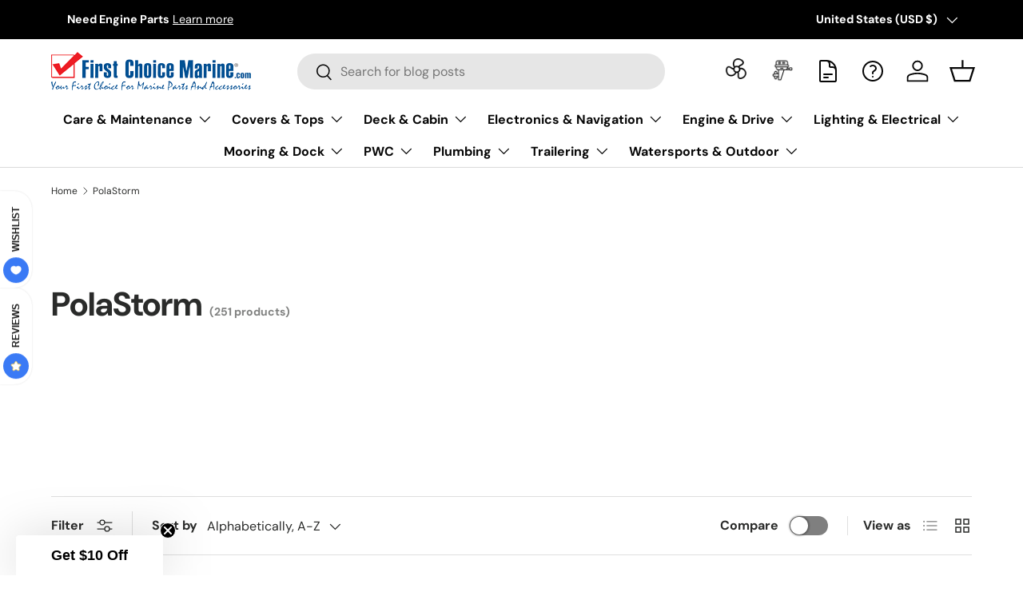

--- FILE ---
content_type: text/javascript
request_url: https://www.firstchoicemarine.com/cdn/shop/t/75/assets/collection-page-deferred.js?v=147696318410510854731766282731
body_size: 739
content:
(function(){"use strict";class ProductGridEnhancer{constructor(){this.grid=document.querySelector("[data-product-grid]"),this.products=[],this.visibleProducts=new Set}init(){this.grid&&(this.products=Array.from(this.grid.querySelectorAll(".product-card")),this.setupIntersectionObserver(),this.enhanceQuickAddButtons(),console.log("[Collection Page] Product grid enhanced"))}setupIntersectionObserver(){if(!("IntersectionObserver"in window))return;const observer=new IntersectionObserver(entries=>{entries.forEach(entry=>{entry.isIntersecting&&this.handleProductVisible(entry.target)})},{rootMargin:"50px 0px",threshold:.1});this.products.forEach(product=>{observer.observe(product)})}handleProductVisible(productElement){const productId=productElement.getAttribute("data-product-id");this.visibleProducts.has(productId)||(this.visibleProducts.add(productId),this.loadHighResImages(productElement),this.trackProductImpression(productElement))}loadHighResImages(productElement){productElement.querySelectorAll("img[data-src]").forEach(img=>{img.hasAttribute("data-src")&&(img.src=img.getAttribute("data-src"),img.removeAttribute("data-src"))})}trackProductImpression(productElement){const productId=productElement.getAttribute("data-product-id"),productTitle=productElement.querySelector(".product-card__title")?.textContent;window.dataLayer&&productId&&window.dataLayer.push({event:"view_item",ecommerce:{items:[{item_id:productId,item_name:productTitle}]}})}enhanceQuickAddButtons(){this.grid.querySelectorAll("[data-quick-add-btn]").forEach(button=>{button.addEventListener("click",e=>{e.preventDefault(),this.handleQuickAdd(button)})})}handleQuickAdd(button){const productId=button.closest(".product-card").getAttribute("data-product-id");console.log("[Collection Page] Quick add triggered for product:",productId),button.classList.add("loading"),setTimeout(()=>{button.classList.remove("loading")},1e3)}}class FilterPanelEnhancer{constructor(){this.filterPanel=document.querySelector("[data-filter-panel]"),this.activeFilters=new Set}init(){this.filterPanel&&(this.loadSavedFilters(),this.setupFilterTracking(),console.log("[Collection Page] Filter panel enhanced"))}loadSavedFilters(){try{const saved=sessionStorage.getItem("collection-filters");saved&&(this.activeFilters=new Set(JSON.parse(saved)))}catch(e){console.error("[Collection Page] Failed to load saved filters:",e)}}saveFilters(){try{sessionStorage.setItem("collection-filters",JSON.stringify([...this.activeFilters]))}catch(e){console.error("[Collection Page] Failed to save filters:",e)}}setupFilterTracking(){this.filterPanel.querySelectorAll('input[type="checkbox"]').forEach(input=>{input.addEventListener("change",e=>{this.handleFilterChange(e.target)})})}handleFilterChange(input){const filterValue=input.value;input.checked?this.activeFilters.add(filterValue):this.activeFilters.delete(filterValue),this.saveFilters(),window.dataLayer&&window.dataLayer.push({event:"filter_applied",filter_type:input.name,filter_value:filterValue,filter_active:input.checked}),console.log("[Collection Page] Filter changed:",filterValue,input.checked)}}class InfiniteScrollEnhancer{constructor(){this.container=document.querySelector("[data-product-grid]"),this.loadMoreButton=document.querySelector("[data-load-more]"),this.isLoading=!1,this.currentPage=1}init(){!this.container||!this.loadMoreButton||(this.setupIntersectionObserver(),console.log("[Collection Page] Infinite scroll enabled"))}setupIntersectionObserver(){if(!("IntersectionObserver"in window))return;new IntersectionObserver(entries=>{entries.forEach(entry=>{entry.isIntersecting&&!this.isLoading&&this.loadMoreProducts()})},{rootMargin:"200px 0px",threshold:0}).observe(this.loadMoreButton)}async loadMoreProducts(){if(!this.isLoading){this.isLoading=!0,this.loadMoreButton.classList.add("loading");try{this.currentPage++;const url=new URL(window.location.href);url.searchParams.set("page",this.currentPage);const html=await(await fetch(url.toString())).text(),newProducts=new DOMParser().parseFromString(html,"text/html").querySelectorAll("[data-product-grid] .product-card");newProducts.length>0?(newProducts.forEach(product=>{this.container.appendChild(product)}),console.log("[Collection Page] Loaded",newProducts.length,"more products")):this.loadMoreButton.style.display="none"}catch(error){console.error("[Collection Page] Failed to load more products:",error)}finally{this.isLoading=!1,this.loadMoreButton.classList.remove("loading")}}}}function initCollectionPageEnhancements(){new ProductGridEnhancer().init(),new FilterPanelEnhancer().init(),new InfiniteScrollEnhancer().init(),console.log("[Performance] Collection page enhancements loaded")}document.readyState==="loading"?document.addEventListener("DOMContentLoaded",initCollectionPageEnhancements):initCollectionPageEnhancements()})();
//# sourceMappingURL=/cdn/shop/t/75/assets/collection-page-deferred.js.map?v=147696318410510854731766282731
